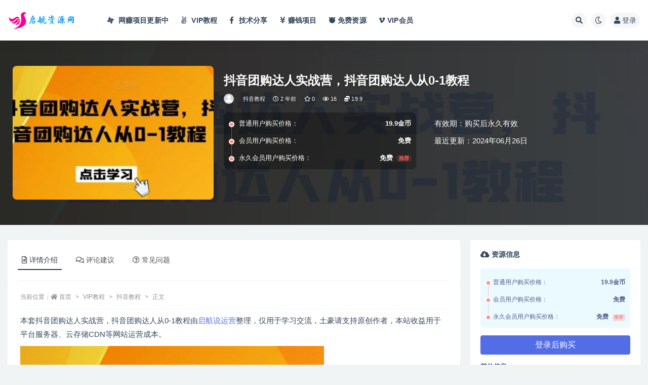

--- FILE ---
content_type: text/html; charset=UTF-8
request_url: https://www.wv46.com/44328.html
body_size: 16825
content:
<!doctype html>
<html lang="zh-Hans">
<head>
	<meta http-equiv="Content-Type" content="text/html; charset=UTF-8">
	<meta name="viewport" content="width=device-width, initial-scale=1, minimum-scale=1, maximum-scale=1">
	<link rel="profile" href="https://gmpg.org/xfn/11">
	<meta name='robots' content='max-image-preview:large, index, follow' />
<title>抖音团购达人实战营，抖音团购达人从0-1教程 - 启航说运营</title>
<meta name="keywords" content="抖音团购教程" />
<meta name="description" content="本套抖音团购达人实战营，抖音团购达人从0-1教程由启航说运营整理，仅用于学习交流，土豪请支持原创作者，本站收益用于平台服务器、云存储CDN等网站运营成本。 课程内容： 10-团购直播带货 11-抖音团" />
<link href="https://www.wv46.com/wp-content/uploads/2022/03/启航资源网_副本1.png" rel="icon">
<meta name="keywords" content="抖音团购教程,抖音教程,">
<meta name="description" content="本套抖音团购达人实战营，抖音团购达人从0-1教程由启航说运营整理，仅用于学习交流，土豪请支持原创作者，本站收益用于平台服务器、云存储CDN等网站运营成本。 课程内容： 10-团购直播带货 11-抖音团购之商业接单 1-团购达人先导课 2-账">
<meta property="og:title" content="抖音团购达人实战营，抖音团购达人从0-1教程">
<meta property="og:description" content="本套抖音团购达人实战营，抖音团购达人从0-1教程由启航说运营整理，仅用于学习交流，土豪请支持原创作者，本站收益用于平台服务器、云存储CDN等网站运营成本。 课程内容： 10-团购直播带货 11-抖音团购之商业接单 1-团购达人先导课 2-账">
<meta property="og:type" content="article">
<meta property="og:url" content="https://www.wv46.com/44328.html">
<meta property="og:site_name" content="启航说运营">
<meta property="og:image" content="https://www.wv46.com/wp-content/uploads/2024/06/1-480.jpg">
<style id='wp-img-auto-sizes-contain-inline-css'>
img:is([sizes=auto i],[sizes^="auto," i]){contain-intrinsic-size:3000px 1500px}
/*# sourceURL=wp-img-auto-sizes-contain-inline-css */
</style>
<style id='classic-theme-styles-inline-css'>
/*! This file is auto-generated */
.wp-block-button__link{color:#fff;background-color:#32373c;border-radius:9999px;box-shadow:none;text-decoration:none;padding:calc(.667em + 2px) calc(1.333em + 2px);font-size:1.125em}.wp-block-file__button{background:#32373c;color:#fff;text-decoration:none}
/*# sourceURL=/wp-includes/css/classic-themes.min.css */
</style>
<link rel='stylesheet' id='bootstrap-css' href='https://www.wv46.com/wp-content/themes/ripro-v2/assets/bootstrap/css/bootstrap.min.css?ver=4.6.0' media='all' />
<link rel='stylesheet' id='csf-fa5-css' href='https://cdn.jsdelivr.net/npm/@fortawesome/fontawesome-free@5.15.1/css/all.min.css?ver=5.14.0' media='all' />
<link rel='stylesheet' id='csf-fa5-v4-shims-css' href='https://cdn.jsdelivr.net/npm/@fortawesome/fontawesome-free@5.15.1/css/v4-shims.min.css?ver=5.14.0' media='all' />
<link rel='stylesheet' id='plugins-css' href='https://www.wv46.com/wp-content/themes/ripro-v2/assets/css/plugins.css?ver=1.0.0' media='all' />
<link rel='stylesheet' id='app-css' href='https://www.wv46.com/wp-content/themes/ripro-v2/assets/css/app.css?ver=2.8.1' media='all' />
<link rel='stylesheet' id='dark-css' href='https://www.wv46.com/wp-content/themes/ripro-v2/assets/css/dark.css?ver=2.8.1' media='all' />
<link rel='stylesheet' id='lightGallery-css' href='https://www.wv46.com/wp-content/themes/ripro-v2/assets/lightGallery/css/lightgallery.min.css?ver=1.10.0' media='all' />
<script src="https://www.wv46.com/wp-content/themes/ripro-v2/assets/js/jquery.min.js?ver=3.5.1" id="jquery-js"></script>
<link rel="pingback" href="https://www.wv46.com/xmlrpc.php"><style id='global-styles-inline-css'>
:root{--wp--preset--aspect-ratio--square: 1;--wp--preset--aspect-ratio--4-3: 4/3;--wp--preset--aspect-ratio--3-4: 3/4;--wp--preset--aspect-ratio--3-2: 3/2;--wp--preset--aspect-ratio--2-3: 2/3;--wp--preset--aspect-ratio--16-9: 16/9;--wp--preset--aspect-ratio--9-16: 9/16;--wp--preset--color--black: #000000;--wp--preset--color--cyan-bluish-gray: #abb8c3;--wp--preset--color--white: #ffffff;--wp--preset--color--pale-pink: #f78da7;--wp--preset--color--vivid-red: #cf2e2e;--wp--preset--color--luminous-vivid-orange: #ff6900;--wp--preset--color--luminous-vivid-amber: #fcb900;--wp--preset--color--light-green-cyan: #7bdcb5;--wp--preset--color--vivid-green-cyan: #00d084;--wp--preset--color--pale-cyan-blue: #8ed1fc;--wp--preset--color--vivid-cyan-blue: #0693e3;--wp--preset--color--vivid-purple: #9b51e0;--wp--preset--gradient--vivid-cyan-blue-to-vivid-purple: linear-gradient(135deg,rgb(6,147,227) 0%,rgb(155,81,224) 100%);--wp--preset--gradient--light-green-cyan-to-vivid-green-cyan: linear-gradient(135deg,rgb(122,220,180) 0%,rgb(0,208,130) 100%);--wp--preset--gradient--luminous-vivid-amber-to-luminous-vivid-orange: linear-gradient(135deg,rgb(252,185,0) 0%,rgb(255,105,0) 100%);--wp--preset--gradient--luminous-vivid-orange-to-vivid-red: linear-gradient(135deg,rgb(255,105,0) 0%,rgb(207,46,46) 100%);--wp--preset--gradient--very-light-gray-to-cyan-bluish-gray: linear-gradient(135deg,rgb(238,238,238) 0%,rgb(169,184,195) 100%);--wp--preset--gradient--cool-to-warm-spectrum: linear-gradient(135deg,rgb(74,234,220) 0%,rgb(151,120,209) 20%,rgb(207,42,186) 40%,rgb(238,44,130) 60%,rgb(251,105,98) 80%,rgb(254,248,76) 100%);--wp--preset--gradient--blush-light-purple: linear-gradient(135deg,rgb(255,206,236) 0%,rgb(152,150,240) 100%);--wp--preset--gradient--blush-bordeaux: linear-gradient(135deg,rgb(254,205,165) 0%,rgb(254,45,45) 50%,rgb(107,0,62) 100%);--wp--preset--gradient--luminous-dusk: linear-gradient(135deg,rgb(255,203,112) 0%,rgb(199,81,192) 50%,rgb(65,88,208) 100%);--wp--preset--gradient--pale-ocean: linear-gradient(135deg,rgb(255,245,203) 0%,rgb(182,227,212) 50%,rgb(51,167,181) 100%);--wp--preset--gradient--electric-grass: linear-gradient(135deg,rgb(202,248,128) 0%,rgb(113,206,126) 100%);--wp--preset--gradient--midnight: linear-gradient(135deg,rgb(2,3,129) 0%,rgb(40,116,252) 100%);--wp--preset--font-size--small: 13px;--wp--preset--font-size--medium: 20px;--wp--preset--font-size--large: 36px;--wp--preset--font-size--x-large: 42px;--wp--preset--spacing--20: 0.44rem;--wp--preset--spacing--30: 0.67rem;--wp--preset--spacing--40: 1rem;--wp--preset--spacing--50: 1.5rem;--wp--preset--spacing--60: 2.25rem;--wp--preset--spacing--70: 3.38rem;--wp--preset--spacing--80: 5.06rem;--wp--preset--shadow--natural: 6px 6px 9px rgba(0, 0, 0, 0.2);--wp--preset--shadow--deep: 12px 12px 50px rgba(0, 0, 0, 0.4);--wp--preset--shadow--sharp: 6px 6px 0px rgba(0, 0, 0, 0.2);--wp--preset--shadow--outlined: 6px 6px 0px -3px rgb(255, 255, 255), 6px 6px rgb(0, 0, 0);--wp--preset--shadow--crisp: 6px 6px 0px rgb(0, 0, 0);}:where(.is-layout-flex){gap: 0.5em;}:where(.is-layout-grid){gap: 0.5em;}body .is-layout-flex{display: flex;}.is-layout-flex{flex-wrap: wrap;align-items: center;}.is-layout-flex > :is(*, div){margin: 0;}body .is-layout-grid{display: grid;}.is-layout-grid > :is(*, div){margin: 0;}:where(.wp-block-columns.is-layout-flex){gap: 2em;}:where(.wp-block-columns.is-layout-grid){gap: 2em;}:where(.wp-block-post-template.is-layout-flex){gap: 1.25em;}:where(.wp-block-post-template.is-layout-grid){gap: 1.25em;}.has-black-color{color: var(--wp--preset--color--black) !important;}.has-cyan-bluish-gray-color{color: var(--wp--preset--color--cyan-bluish-gray) !important;}.has-white-color{color: var(--wp--preset--color--white) !important;}.has-pale-pink-color{color: var(--wp--preset--color--pale-pink) !important;}.has-vivid-red-color{color: var(--wp--preset--color--vivid-red) !important;}.has-luminous-vivid-orange-color{color: var(--wp--preset--color--luminous-vivid-orange) !important;}.has-luminous-vivid-amber-color{color: var(--wp--preset--color--luminous-vivid-amber) !important;}.has-light-green-cyan-color{color: var(--wp--preset--color--light-green-cyan) !important;}.has-vivid-green-cyan-color{color: var(--wp--preset--color--vivid-green-cyan) !important;}.has-pale-cyan-blue-color{color: var(--wp--preset--color--pale-cyan-blue) !important;}.has-vivid-cyan-blue-color{color: var(--wp--preset--color--vivid-cyan-blue) !important;}.has-vivid-purple-color{color: var(--wp--preset--color--vivid-purple) !important;}.has-black-background-color{background-color: var(--wp--preset--color--black) !important;}.has-cyan-bluish-gray-background-color{background-color: var(--wp--preset--color--cyan-bluish-gray) !important;}.has-white-background-color{background-color: var(--wp--preset--color--white) !important;}.has-pale-pink-background-color{background-color: var(--wp--preset--color--pale-pink) !important;}.has-vivid-red-background-color{background-color: var(--wp--preset--color--vivid-red) !important;}.has-luminous-vivid-orange-background-color{background-color: var(--wp--preset--color--luminous-vivid-orange) !important;}.has-luminous-vivid-amber-background-color{background-color: var(--wp--preset--color--luminous-vivid-amber) !important;}.has-light-green-cyan-background-color{background-color: var(--wp--preset--color--light-green-cyan) !important;}.has-vivid-green-cyan-background-color{background-color: var(--wp--preset--color--vivid-green-cyan) !important;}.has-pale-cyan-blue-background-color{background-color: var(--wp--preset--color--pale-cyan-blue) !important;}.has-vivid-cyan-blue-background-color{background-color: var(--wp--preset--color--vivid-cyan-blue) !important;}.has-vivid-purple-background-color{background-color: var(--wp--preset--color--vivid-purple) !important;}.has-black-border-color{border-color: var(--wp--preset--color--black) !important;}.has-cyan-bluish-gray-border-color{border-color: var(--wp--preset--color--cyan-bluish-gray) !important;}.has-white-border-color{border-color: var(--wp--preset--color--white) !important;}.has-pale-pink-border-color{border-color: var(--wp--preset--color--pale-pink) !important;}.has-vivid-red-border-color{border-color: var(--wp--preset--color--vivid-red) !important;}.has-luminous-vivid-orange-border-color{border-color: var(--wp--preset--color--luminous-vivid-orange) !important;}.has-luminous-vivid-amber-border-color{border-color: var(--wp--preset--color--luminous-vivid-amber) !important;}.has-light-green-cyan-border-color{border-color: var(--wp--preset--color--light-green-cyan) !important;}.has-vivid-green-cyan-border-color{border-color: var(--wp--preset--color--vivid-green-cyan) !important;}.has-pale-cyan-blue-border-color{border-color: var(--wp--preset--color--pale-cyan-blue) !important;}.has-vivid-cyan-blue-border-color{border-color: var(--wp--preset--color--vivid-cyan-blue) !important;}.has-vivid-purple-border-color{border-color: var(--wp--preset--color--vivid-purple) !important;}.has-vivid-cyan-blue-to-vivid-purple-gradient-background{background: var(--wp--preset--gradient--vivid-cyan-blue-to-vivid-purple) !important;}.has-light-green-cyan-to-vivid-green-cyan-gradient-background{background: var(--wp--preset--gradient--light-green-cyan-to-vivid-green-cyan) !important;}.has-luminous-vivid-amber-to-luminous-vivid-orange-gradient-background{background: var(--wp--preset--gradient--luminous-vivid-amber-to-luminous-vivid-orange) !important;}.has-luminous-vivid-orange-to-vivid-red-gradient-background{background: var(--wp--preset--gradient--luminous-vivid-orange-to-vivid-red) !important;}.has-very-light-gray-to-cyan-bluish-gray-gradient-background{background: var(--wp--preset--gradient--very-light-gray-to-cyan-bluish-gray) !important;}.has-cool-to-warm-spectrum-gradient-background{background: var(--wp--preset--gradient--cool-to-warm-spectrum) !important;}.has-blush-light-purple-gradient-background{background: var(--wp--preset--gradient--blush-light-purple) !important;}.has-blush-bordeaux-gradient-background{background: var(--wp--preset--gradient--blush-bordeaux) !important;}.has-luminous-dusk-gradient-background{background: var(--wp--preset--gradient--luminous-dusk) !important;}.has-pale-ocean-gradient-background{background: var(--wp--preset--gradient--pale-ocean) !important;}.has-electric-grass-gradient-background{background: var(--wp--preset--gradient--electric-grass) !important;}.has-midnight-gradient-background{background: var(--wp--preset--gradient--midnight) !important;}.has-small-font-size{font-size: var(--wp--preset--font-size--small) !important;}.has-medium-font-size{font-size: var(--wp--preset--font-size--medium) !important;}.has-large-font-size{font-size: var(--wp--preset--font-size--large) !important;}.has-x-large-font-size{font-size: var(--wp--preset--font-size--x-large) !important;}
/*# sourceURL=global-styles-inline-css */
</style>
</head>
<body class="wp-singular post-template-default single single-post postid-44328 single-format-standard wp-theme-ripro-v2 wide-screen navbar-sticky with-hero hero-wide hero-shop pagination-numeric no-off-canvas sidebar-right">
<div id="app" class="site">
	
<header class="site-header">
    <div class="container">
	    <div class="navbar">
			  <div class="logo-wrapper">
          <a href="https://www.wv46.com/">
        <img class="logo regular" src="https://www.wv46.com/wp-content/uploads/2022/03/启航资源网_副本.png" alt="启航说运营">
      </a>
    
  </div> 			
			<div class="sep"></div>
			
			<nav class="main-menu d-none d-lg-block">
			<ul id="menu-%e5%af%bc%e8%88%aa" class="nav-list u-plain-list"><li class="menu-item menu-item-type-taxonomy menu-item-object-category"><a href="https://www.wv46.com/wzxm"><i class="fa fa-modx fa-spin"></i> 网赚项目</span><span class="new">更新中</span></a></li></a></li>
<li class="menu-item menu-item-type-taxonomy menu-item-object-category current-post-ancestor"><a href="https://www.wv46.com/vip%e6%95%99%e7%a8%8b"><i class="fa fa-angellist"></i> VIP教程</span></a></li></a></li>
<li class="menu-item menu-item-type-taxonomy menu-item-object-category"><a href="https://www.wv46.com/jishu"><i class="fa fa-facebook-f"></i> 技术分享</span></a></li></a></li>
<li class="menu-item menu-item-type-taxonomy menu-item-object-category"><a href="https://www.wv46.com/jiaocheng"><i class="fas fa-yen-sign"></i>赚钱项目</a></li></a></li>
<li class="menu-item menu-item-type-taxonomy menu-item-object-category"><a href="https://www.wv46.com/mianfeiziyuan"><i class="fab fa-freebsd"></i>免费资源</a></li></a></li>
<li class="menu-item menu-item-type-post_type menu-item-object-page"><a href="https://www.wv46.com/vip%e4%bc%9a%e5%91%98"><i class="fab fa-vimeo-v"></i>VIP会员</a></li>
</ul>			</nav>
			
			<div class="actions">
				
								<span class="btn btn-sm search-open navbar-button ml-2" rel="nofollow noopener noreferrer" data-action="omnisearch-open" data-target="#omnisearch" title="搜索"><i class="fas fa-search"></i></span>
				
				
						        <span class="btn btn-sm toggle-dark navbar-button ml-2" rel="nofollow noopener noreferrer" title="夜间模式"><i class="fa fa-moon-o"></i></span>
                                
				<!-- user navbar dropdown  -->
		        				<a class="login-btn navbar-button ml-2" rel="nofollow noopener noreferrer" href="#"><i class="fa fa-user mr-1"></i>登录</a>
								<!-- user navbar dropdown -->

                
		        <div class="burger"></div>

		        
		    </div>
		    
	    </div>
    </div>
</header>

<div class="header-gap"></div>


<div class="hero lazyload visible" data-bg="https://www.wv46.com/wp-content/uploads/2024/06/1-480.jpg">



<div class="hero-shop-warp">
    <div class="container-lg">
        <div class="row">
            <div class="col-lg-4 img-box">
                <img class="lazyload" data-src="https://www.wv46.com/wp-content/uploads/2024/06/1-480-300x200.jpg" src="[data-uri]" alt="抖音团购达人实战营，抖音团购达人从0-1教程" />
                <noscript><img src="https://www.wv46.com/wp-content/uploads/2024/06/1-480-300x200.jpg" alt="抖音团购达人实战营，抖音团购达人从0-1教程" /></noscript>
            </div>
            <div class="col-lg-8 info-box">
                <header class="entry-header">
<h1 class="entry-title">抖音团购达人实战营，抖音团购达人从0-1教程</h1>          <div class="entry-meta">
            
                          <span class="meta-author">
                <a href="https://www.wv46.com/author/用户投稿" title="用户投稿"><img alt='' data-src='//www.wv46.com/wp-content/themes/ripro-v2/assets/img/avatar.png' class='lazyload avatar avatar-96 photo' height='96' width='96' />                </a>
              </span>
                          <span class="meta-category">
                <a href="https://www.wv46.com/vip%e6%95%99%e7%a8%8b/dyyl" rel="category">抖音教程</a>
              </span>
                          <span class="meta-date">
                  <time datetime="2024-06-26T21:00:20+08:00">
                    <i class="fa fa-clock-o"></i>
                    2 年前                  </time>
              </span>
                            <span class="meta-favnum"><i class="far fa-star"></i> 0</span>
                            <span class="meta-views"><i class="fa fa-eye"></i> 16</span>
            <span class="meta-shhop-icon"><i class="fas fa-coins"></i> 19.9</span>                <span class="meta-edit"></span>
            

          </div>
        </header>

                <div class="row">
                    <div class="col-lg-6 col-12">
                        <ul class="pricing-options"><li><span>普通用户购买价格：</span><b>19.9金币</b></li><li><span>会员用户购买价格：</span><b>免费</b></li><li><span>永久会员用户购买价格：</span><b>免费<small class="badge badge-danger-lighten ml-2">推荐</small></b></li></ul>                    </div>
                    <div class="col-lg-6 col-12">
                        <ul class="down-info"><li><p class="data-label">有效期：购买后永久有效</p></li><li><p class="data-label">最近更新：2024年06月26日</p></li></ul>                    </div>
    
                </div>
                
                
            </div>
        </div>
    </div>
</div>
</div>	<main id="main" role="main" class="site-content">
<div class="container">
	<div class="row">
		<div class="content-column col-lg-9">
			<div class="content-area">
				


<div class="single-download-nav">
  <ul class="nav nav-pills" id="pills-tab" role="tablist">

    <li class="nav-item" role="presentation">
      <a class="nav-link active" id="pills-details-tab" data-toggle="pill" href="#pills-details" role="tab" aria-controls="pills-details" aria-selected="true"><i class="far fa-file-alt mr-1"></i>详情介绍</a>
    </li>

        <li class="nav-item" role="presentation">
      <a class="nav-link" id="pills-comments-tab" data-toggle="pill" href="#pills-comments" role="tab" aria-controls="pills-comments" aria-selected="false"><i class="fa fa-comments-o mr-1"></i>评论建议</a>
    </li>
    
        <li class="nav-item" role="presentation">
      <a class="nav-link" id="pills-faq-tab" data-toggle="pill" href="#pills-faq" role="tab" aria-controls="pills-faq" aria-selected="false"><i class="far fa-question-circle mr-1"></i>常见问题</a>
    </li>
        
  </ul>
</div>

<div class="tab-content" id="pills-tabContent">

  <div class="tab-pane fade show active" id="pills-details" role="tabpanel" aria-labelledby="pills-details-tab">
    <article id="post-44328" class="article-content post-44328 post type-post status-publish format-standard has-post-thumbnail hentry category-dyyl tag-2658">
      <div class="container">
                <div class="article-crumb"><ol class="breadcrumb">当前位置：<li class="home"><i class="fa fa-home"></i> <a href="https://www.wv46.com">首页</a></li><li><a href="https://www.wv46.com/vip%e6%95%99%e7%a8%8b">VIP教程</a></li><li><a href="https://www.wv46.com/vip%e6%95%99%e7%a8%8b/dyyl">抖音教程</a></li><li class="active">正文</li></ol></div>
        
        
        <div class="pt-0 d-none d-block d-xl-none d-lg-none"><aside id="header-widget-shop-down" class="widget-area"><p></p></aside></div>      
        <div class="entry-wrapper">
                    <div class="entry-content u-text-format u-clearfix">
            <p>本套抖音团购达人实战营，抖音团购达人从0-1教程由<a href="https://www.wv46.com/">启航说运营</a>整理，仅用于学习交流，土豪请支持原创作者，本站收益用于平台服务器、云存储CDN等网站运营成本。</p>
<p><img fetchpriority="high" decoding="async" class="alignnone size-medium wp-image-44329" src="https://www.wv46.com/wp-content/uploads/2024/06/1-480-600x299.jpg" alt="抖音团购教程" width="600" height="299" srcset="https://www.wv46.com/wp-content/uploads/2024/06/1-480-600x299.jpg 600w, https://www.wv46.com/wp-content/uploads/2024/06/1-480-768x382.jpg 768w, https://www.wv46.com/wp-content/uploads/2024/06/1-480.jpg 810w" sizes="(max-width: 600px) 100vw, 600px" title="抖音团购达人实战营，抖音团购达人从0-1教程插图" /></p>
<p>课程内容：</p>
<p>10-团购直播带货</p>
<p>11-抖音团购之商业接单</p>
<p>1-团购达人先导课</p>
<p>2-账号搭建.mp4</p>
<p>2-账号搭建</p>
<p>3-开通团购达人</p>
<p>4-账号养号+涨粉套路</p>
<p>5-团购选品正确姿势</p>
<p>6-短视频之混剪课</p>
<p>7-短视频之图文课</p>
<p>8-短视频之口播课</p>
<p>9-短视频运营策略</p>
<div class="post-note alert alert-warning mt-2" role="alert"><small><strong>声明：</strong>本站所有文章，如无特殊说明或标注，均为本站原创发布。任何个人或组织，在未征得本站同意时，禁止复制、盗用、采集、发布本站内容到任何网站、书籍等各类媒体平台。如若本站内容侵犯了原著者的合法权益，可联系我们进行处理。
<br>推荐：只需￥198 充值开通（VIP会员）就可以免费下载学习全部资源，非常超值！</br></small></div><div class="entry-tags"><a href="https://www.wv46.com/tag/2658" class="btn btn-sm btn-light mr-2" rel="tag">抖音团购教程</a></div>
<div class="entry-share">
	<div class="row">
		<div class="col d-none d-lg-block">
			<a class="share-author" href="https://www.wv46.com/author/用户投稿">
                <img alt='' data-src='//www.wv46.com/wp-content/themes/ripro-v2/assets/img/avatar.png' class='lazyload avatar avatar-50 photo' height='50' width='50' />用户投稿<span class="badge badge-success-lighten" ">会员</span>            </a>
		</div>
		<div class="col-auto mb-3 mb-lg-0">

            
			<button class="go-star-btn btn btn-sm btn-white" data-id="44328"><i class="far fa-star"></i> 收藏</button>            
			            
            <button class="go-copy btn btn-sm btn-white" data-toggle="tooltip" data-placement="top" title="点击复制链接" data-clipboard-text="https://www.wv46.com/44328.html"><i class="fas fa-link"></i> 链接</button>
		</div>
	</div>
</div>
          </div>
          <div class="site_abc_wrap pc bottum"><h5 style="text-align: center;">资源失效联系站长微信 qih696补</h5>
<h5 style="text-align: center;">有事没有都可以加我...</h5>
<h5 style="text-align: center;">快扫一扫....</h5>
<img class="image wp-image-5377 attachment-full size-full aligncenter" style="max-width: 100%; height: auto;" src="https://www.wv46.com/wp-content/uploads/2023/05/0925.jpg" alt="" width="200" /></div>        </div>
      </div>
    </article>
  </div>

    <div class="tab-pane fade" id="pills-comments" role="tabpanel" aria-labelledby="pills-comments-tab">
    
<div id="comments" class="entry-comments">
    	<div id="respond" class="comment-respond">
		<h3 id="reply-title" class="comment-reply-title">发表回复 <small><a rel="nofollow" id="cancel-comment-reply-link" href="/44328.html#respond" style="display:none;">取消回复</a></small></h3><form action="https://www.wv46.com/wp-comments-post.php" method="post" id="commentform" class="comment-form"><p class="comment-notes"><span id="email-notes">您的邮箱地址不会被公开。</span> <span class="required-field-message">必填项已用 <span class="required">*</span> 标注</span></p><div class="comment-form-comment"><a class="btn btn-sm btn-link" href="javascript:embedImage();">插入图片</a><textarea id="comment" name="comment" class="required" rows="4" placeholder="请输入评论内容..."></textarea></div><div class="comment-form-author"><input id="author" name="author" type="text" placeholder="*昵称: " value="" size="30" class="required"></div>
<div class="comment-form-email"><input id="email" name="email" type="text" placeholder="*邮箱: " value="" class="required"></div>
<div class="comment-form-url"><input id="url" name="url" type="text" placeholder="网址: " value="" size="30"></div>
<div class="comment-form-cookies-consent"><input id="wp-comment-cookies-consent" name="wp-comment-cookies-consent" type="checkbox" value="yes" checked="checked" > 浏览器会保存昵称、邮箱和网站cookies信息，下次评论时使用。</div>
<div class="form-submit"><input name="submit" type="submit" id="submit" class="submit" value="提交" /> <input type='hidden' name='comment_post_ID' value='44328' id='comment_post_ID' />
<input type='hidden' name='comment_parent' id='comment_parent' value='0' />
</div></form>	</div><!-- #respond -->
		</div>
  </div>
  
    <div class="tab-pane fade" id="pills-faq" role="tabpanel" aria-labelledby="pills-faq-tab">

    <div class="accordion" id="accordionhelp">
          <div class="card">
        <div class="card-header" id="heading-0">
          <h2 class="mb-0">
            <button class="btn btn-sm btn-block text-left collapsed" type="button" data-toggle="collapse" data-target="#collapse-0" aria-expanded="false" aria-controls="collapse-0">
              免费下载或者VIP会员资源能否直接商用？<span class="fa fa-plus"></span><span class="fa fa-minus"></span>
            </button>

          </h2>
        </div>
        <div id="collapse-0" class="collapse" aria-labelledby="heading-0" data-parent="#accordionhelp">
          <div class="card-body bg-primary text-white">
            本站所有资源版权均属于原作者所有，这里所提供资源均只能用于参考学习用，请勿直接商用。若由于商用引起版权纠纷，一切责任均由使用者承担。更多说明请参考 VIP介绍。          </div>
        </div>
      </div>
          <div class="card">
        <div class="card-header" id="heading-1">
          <h2 class="mb-0">
            <button class="btn btn-sm btn-block text-left collapsed" type="button" data-toggle="collapse" data-target="#collapse-1" aria-expanded="false" aria-controls="collapse-1">
              提示下载完但解压或打开不了？<span class="fa fa-plus"></span><span class="fa fa-minus"></span>
            </button>

          </h2>
        </div>
        <div id="collapse-1" class="collapse" aria-labelledby="heading-1" data-parent="#accordionhelp">
          <div class="card-body bg-primary text-white">
            最常见的情况是下载不完整: 可对比下载完压缩包的与网盘上的容量，若小于网盘提示的容量则是这个原因。这是浏览器下载的bug，建议用百度网盘软件或迅雷下载。 若排除这种情况，可在对应资源底部留言，或联络我们。          </div>
        </div>
      </div>
          <div class="card">
        <div class="card-header" id="heading-2">
          <h2 class="mb-0">
            <button class="btn btn-sm btn-block text-left collapsed" type="button" data-toggle="collapse" data-target="#collapse-2" aria-expanded="false" aria-controls="collapse-2">
              找不到素材资源介绍文章里的示例图片？<span class="fa fa-plus"></span><span class="fa fa-minus"></span>
            </button>

          </h2>
        </div>
        <div id="collapse-2" class="collapse" aria-labelledby="heading-2" data-parent="#accordionhelp">
          <div class="card-body bg-primary text-white">
            对于会员专享、整站源码、程序插件、网站模板、网页模版等类型的素材，文章内用于介绍的图片通常并不包含在对应可供下载素材包内。这些相关商业图片需另外购买，且本站不负责(也没有办法)找到出处。 同样地一些字体文件也是这种情况，但部分素材会在素材包内有一份字体下载链接清单。          </div>
        </div>
      </div>
          <div class="card">
        <div class="card-header" id="heading-3">
          <h2 class="mb-0">
            <button class="btn btn-sm btn-block text-left collapsed" type="button" data-toggle="collapse" data-target="#collapse-3" aria-expanded="false" aria-controls="collapse-3">
              付款后无法显示下载地址或者无法查看内容？<span class="fa fa-plus"></span><span class="fa fa-minus"></span>
            </button>

          </h2>
        </div>
        <div id="collapse-3" class="collapse" aria-labelledby="heading-3" data-parent="#accordionhelp">
          <div class="card-body bg-primary text-white">
            如果您已经成功付款但是网站没有弹出成功提示，请联系站长提供付款信息为您处理          </div>
        </div>
      </div>
          <div class="card">
        <div class="card-header" id="heading-4">
          <h2 class="mb-0">
            <button class="btn btn-sm btn-block text-left collapsed" type="button" data-toggle="collapse" data-target="#collapse-4" aria-expanded="false" aria-controls="collapse-4">
              购买该资源后，可以退款吗？<span class="fa fa-plus"></span><span class="fa fa-minus"></span>
            </button>

          </h2>
        </div>
        <div id="collapse-4" class="collapse" aria-labelledby="heading-4" data-parent="#accordionhelp">
          <div class="card-body bg-primary text-white">
            源码素材属于虚拟商品，具有可复制性，可传播性，一旦授予，不接受任何形式的退款、换货要求。请您在购买获取之前确认好 是您所需要的资源          </div>
        </div>
      </div>
        </div>
  </div>
  

</div>


<div class="entry-navigation">
	<div class="row">
            	<div class="col-lg-6 col-12">
            <a class="entry-page-prev" href="https://www.wv46.com/44325.html" title="抖音直播拉新变现实操课，学会一周多挣五六百">
                <div class="entry-page-icon"><i class="fas fa-arrow-left"></i></div>
                <div class="entry-page-info">
                    <span class="d-block rnav">上一篇</span>
                    <span class="d-block title">抖音直播拉新变现实操课，学会一周多挣五六百</span>
                </div>
            </a> 
        </div>
                    	<div class="col-lg-6 col-12">
            <a class="entry-page-next" href="https://www.wv46.com/44365.html" title="从白手起家到百亿营收，企业35年危机管理法则和幕后细节">
                <div class="entry-page-info">
                    <span class="d-block rnav">下一篇</span>
                    <span class="d-block title">从白手起家到百亿营收，企业35年危机管理法则和幕后细节</span>
                </div>
                <div class="entry-page-icon"><i class="fas fa-arrow-right"></i></div>
            </a>
        </div>
            </div>
</div>    <div class="related-posts">
        <h3 class="u-border-title">相关文章</h3>
        <div class="row">
                      <div class="col-lg-6 col-12">
              <article id="post-58530" class="post post-list post-58530 type-post status-publish format-standard has-post-thumbnail hentry category-dyyl">
                  <div class="entry-media"><div class="placeholder" style="padding-bottom: 66.666666666667%"><a href="https://www.wv46.com/58530.html" title="云顶联盟·无人直播实战，最新无人玩法和半无人玩法分享，各种起号方式(更新26年1月)" rel="nofollow noopener noreferrer"><img class="lazyload" data-src="https://www.wv46.com/wp-content/uploads/2026/01/1-118-300x200.jpg" src="https://www.wv46.com/wp-content/themes/ripro-v2/assets/img/thumb-ing.gif" alt="云顶联盟·无人直播实战，最新无人玩法和半无人玩法分享，各种起号方式(更新26年1月)" /></a></div></div>                  <div class="entry-wrapper">
                    <header class="entry-header"><h2 class="entry-title"><a href="https://www.wv46.com/58530.html" title="云顶联盟·无人直播实战，最新无人玩法和半无人玩法分享，各种起号方式(更新26年1月)" rel="bookmark">云顶联盟·无人直播实战，最新无人玩法和半无人玩法分享，各种起号方式(更新26年1月)</a></h2></header>
                                        <div class="entry-footer">          <div class="entry-meta">
            
                          <span class="meta-category">
                <a href="https://www.wv46.com/vip%e6%95%99%e7%a8%8b/dyyl" rel="category">抖音教程</a>
              </span>
                          <span class="meta-date">
                  <time datetime="2026-01-20T07:30:42+08:00">
                    <i class="fa fa-clock-o"></i>
                    2 天前                  </time>
              </span>
                            <span class="meta-views"><i class="fa fa-eye"></i> 3</span>
            <span class="meta-shhop-icon"><i class="fas fa-coins"></i> 19.9</span>

          </div>
        </div>
                                    </div>
            </article>
          </div>
                      <div class="col-lg-6 col-12">
              <article id="post-58527" class="post post-list post-58527 type-post status-publish format-standard has-post-thumbnail hentry category-dyyl">
                  <div class="entry-media"><div class="placeholder" style="padding-bottom: 66.666666666667%"><a href="https://www.wv46.com/58527.html" title="2026TikTok从0到1实战课，平台激励、带货賺佣、商单合作，新手也能快速盈利（3天直播课）" rel="nofollow noopener noreferrer"><img class="lazyload" data-src="https://www.wv46.com/wp-content/uploads/2026/01/1-302-300x200.jpg" src="https://www.wv46.com/wp-content/themes/ripro-v2/assets/img/thumb-ing.gif" alt="2026TikTok从0到1实战课，平台激励、带货賺佣、商单合作，新手也能快速盈利（3天直播课）" /></a></div></div>                  <div class="entry-wrapper">
                    <header class="entry-header"><h2 class="entry-title"><a href="https://www.wv46.com/58527.html" title="2026TikTok从0到1实战课，平台激励、带货賺佣、商单合作，新手也能快速盈利（3天直播课）" rel="bookmark">2026TikTok从0到1实战课，平台激励、带货賺佣、商单合作，新手也能快速盈利（3天直播课）</a></h2></header>
                                        <div class="entry-footer">          <div class="entry-meta">
            
                          <span class="meta-category">
                <a href="https://www.wv46.com/vip%e6%95%99%e7%a8%8b/dyyl" rel="category">抖音教程</a>
              </span>
                          <span class="meta-date">
                  <time datetime="2026-01-19T21:00:33+08:00">
                    <i class="fa fa-clock-o"></i>
                    3 天前                  </time>
              </span>
                            <span class="meta-views"><i class="fa fa-eye"></i> 2</span>
            <span class="meta-shhop-icon"><i class="fas fa-coins"></i> 19.9</span>

          </div>
        </div>
                                    </div>
            </article>
          </div>
                      <div class="col-lg-6 col-12">
              <article id="post-58498" class="post post-list post-58498 type-post status-publish format-standard hentry category-dyyl">
                  <div class="entry-media"><div class="placeholder" style="padding-bottom: 66.666666666667%"><a href="https://www.wv46.com/58498.html" title="全品类直播自然流起号课：覆盖全赛道的起号打法，新手快速入局不踩坑" rel="nofollow noopener noreferrer"><img class="lazyload" data-src="https://www.wv46.com/wp-content/uploads/2026/01/1-241-600x402.jpg" src="https://www.wv46.com/wp-content/themes/ripro-v2/assets/img/thumb-ing.gif" alt="全品类直播自然流起号课：覆盖全赛道的起号打法，新手快速入局不踩坑" /></a></div></div>                  <div class="entry-wrapper">
                    <header class="entry-header"><h2 class="entry-title"><a href="https://www.wv46.com/58498.html" title="全品类直播自然流起号课：覆盖全赛道的起号打法，新手快速入局不踩坑" rel="bookmark">全品类直播自然流起号课：覆盖全赛道的起号打法，新手快速入局不踩坑</a></h2></header>
                                        <div class="entry-footer">          <div class="entry-meta">
            
                          <span class="meta-category">
                <a href="https://www.wv46.com/vip%e6%95%99%e7%a8%8b/dyyl" rel="category">抖音教程</a>
              </span>
                          <span class="meta-date">
                  <time datetime="2026-01-15T12:59:16+08:00">
                    <i class="fa fa-clock-o"></i>
                    1 周前                  </time>
              </span>
                            <span class="meta-views"><i class="fa fa-eye"></i> 7</span>
            <span class="meta-shhop-icon"><i class="fas fa-coins"></i> 19.9</span>

          </div>
        </div>
                                    </div>
            </article>
          </div>
                      <div class="col-lg-6 col-12">
              <article id="post-58472" class="post post-list post-58472 type-post status-publish format-standard has-post-thumbnail hentry category-dyyl">
                  <div class="entry-media"><div class="placeholder" style="padding-bottom: 66.666666666667%"><a href="https://www.wv46.com/58472.html" title="2026实体店抖音获客实战课，拍出能卖货的短视频，用抖音抢回生意主动权" rel="nofollow noopener noreferrer"><img class="lazyload" data-src="https://www.wv46.com/wp-content/uploads/2026/01/1-201-300x200.jpg" src="https://www.wv46.com/wp-content/themes/ripro-v2/assets/img/thumb-ing.gif" alt="2026实体店抖音获客实战课，拍出能卖货的短视频，用抖音抢回生意主动权" /></a></div></div>                  <div class="entry-wrapper">
                    <header class="entry-header"><h2 class="entry-title"><a href="https://www.wv46.com/58472.html" title="2026实体店抖音获客实战课，拍出能卖货的短视频，用抖音抢回生意主动权" rel="bookmark">2026实体店抖音获客实战课，拍出能卖货的短视频，用抖音抢回生意主动权</a></h2></header>
                                        <div class="entry-footer">          <div class="entry-meta">
            
                          <span class="meta-category">
                <a href="https://www.wv46.com/vip%e6%95%99%e7%a8%8b/dyyl" rel="category">抖音教程</a>
              </span>
                          <span class="meta-date">
                  <time datetime="2026-01-14T07:30:38+08:00">
                    <i class="fa fa-clock-o"></i>
                    1 周前                  </time>
              </span>
                            <span class="meta-views"><i class="fa fa-eye"></i> 7</span>
            <span class="meta-shhop-icon"><i class="fas fa-coins"></i> 19.9</span>

          </div>
        </div>
                                    </div>
            </article>
          </div>
                  </div>
    </div>

			</div>
		</div>
					<div class="sidebar-column col-lg-3">
				<aside id="secondary" class="widget-area">
	<div id="ripro_v2_shop_down-2" class="widget ripro-v2-widget-shop-down"><div class="price"><h3><i class="fas fa-cloud-download-alt mr-1"></i>资源信息</h3></div><ul class="pricing-options"><li><span>普通用户购买价格：</span><b>19.9金币</b></li><li><span>会员用户购买价格：</span><b>免费</b></li><li><span>永久会员用户购买价格：</span><b>免费<small class="badge badge-danger-lighten ml-2">推荐</small></b></li></ul><button type="button" class="btn btn-block btn-primary mb-3 login-btn">登录后购买</button><div class="down-info"><h5>其他信息</h5><ul class="infos"><li><p class="data-label">有效期</p><p class="info">购买后永久有效</p></li><li><p class="data-label">累计销量</p><p class="info">11</p></li><li><p class="data-label">最近更新</p><p class="info">2024年06月26日</p></li></ul></div><div class="down-help mt-2 small text-muted">下载遇到问题？可联系客服或留言反馈</div></div><div id="tag_cloud-2" class="widget widget_tag_cloud"><h5 class="widget-title">标签</h5><div class="tagcloud"><a href="https://www.wv46.com/tag/501" class="tag-cloud-link tag-link-501 tag-link-position-1" style="font-size: 8.9271523178808pt;" aria-label="AI (29 项)">AI<span class="tag-link-count"> (29)</span></a>
<a href="https://www.wv46.com/tag/270" class="tag-cloud-link tag-link-270 tag-link-position-2" style="font-size: 10.966887417219pt;" aria-label="SEO培训 (49 项)">SEO培训<span class="tag-link-count"> (49)</span></a>
<a href="https://www.wv46.com/tag/454" class="tag-cloud-link tag-link-454 tag-link-position-3" style="font-size: 8.6490066225166pt;" aria-label="SEO教程 (27 项)">SEO教程<span class="tag-link-count"> (27)</span></a>
<a href="https://www.wv46.com/tag/54" class="tag-cloud-link tag-link-54 tag-link-position-4" style="font-size: 8.1854304635762pt;" aria-label="tiktok (24 项)">tiktok<span class="tag-link-count"> (24)</span></a>
<a href="https://www.wv46.com/tag/458" class="tag-cloud-link tag-link-458 tag-link-position-5" style="font-size: 8.2781456953642pt;" aria-label="中视频 (25 项)">中视频<span class="tag-link-count"> (25)</span></a>
<a href="https://www.wv46.com/tag/492" class="tag-cloud-link tag-link-492 tag-link-position-6" style="font-size: 9.0198675496689pt;" aria-label="亚马逊 (30 项)">亚马逊<span class="tag-link-count"> (30)</span></a>
<a href="https://www.wv46.com/tag/204" class="tag-cloud-link tag-link-204 tag-link-position-7" style="font-size: 21.258278145695pt;" aria-label="免费资源 (639 项)">免费资源<span class="tag-link-count"> (639)</span></a>
<a href="https://www.wv46.com/tag/71" class="tag-cloud-link tag-link-71 tag-link-position-8" style="font-size: 9.2980132450331pt;" aria-label="公众号 (32 项)">公众号<span class="tag-link-count"> (32)</span></a>
<a href="https://www.wv46.com/tag/41" class="tag-cloud-link tag-link-41 tag-link-position-9" style="font-size: 11.152317880795pt;" aria-label="副业项目 (52 项)">副业项目<span class="tag-link-count"> (52)</span></a>
<a href="https://www.wv46.com/tag/60" class="tag-cloud-link tag-link-60 tag-link-position-10" style="font-size: 10.317880794702pt;" aria-label="小红书 (42 项)">小红书<span class="tag-link-count"> (42)</span></a>
<a href="https://www.wv46.com/tag/13" class="tag-cloud-link tag-link-13 tag-link-position-11" style="font-size: 16.437086092715pt;" aria-label="引流 (192 项)">引流<span class="tag-link-count"> (192)</span></a>
<a href="https://www.wv46.com/tag/389" class="tag-cloud-link tag-link-389 tag-link-position-12" style="font-size: 11.430463576159pt;" aria-label="引流技术 (55 项)">引流技术<span class="tag-link-count"> (55)</span></a>
<a href="https://www.wv46.com/tag/390" class="tag-cloud-link tag-link-390 tag-link-position-13" style="font-size: 11.615894039735pt;" aria-label="引流推广 (58 项)">引流推广<span class="tag-link-count"> (58)</span></a>
<a href="https://www.wv46.com/tag/384" class="tag-cloud-link tag-link-384 tag-link-position-14" style="font-size: 11.801324503311pt;" aria-label="引流推广怎么做 (60 项)">引流推广怎么做<span class="tag-link-count"> (60)</span></a>
<a href="https://www.wv46.com/tag/321" class="tag-cloud-link tag-link-321 tag-link-position-15" style="font-size: 10.132450331126pt;" aria-label="微信引流 (40 项)">微信引流<span class="tag-link-count"> (40)</span></a>
<a href="https://www.wv46.com/tag/411" class="tag-cloud-link tag-link-411 tag-link-position-16" style="font-size: 10.596026490066pt;" aria-label="微信营销 (45 项)">微信营销<span class="tag-link-count"> (45)</span></a>
<a href="https://www.wv46.com/tag/414" class="tag-cloud-link tag-link-414 tag-link-position-17" style="font-size: 8.1854304635762pt;" aria-label="微商 (24 项)">微商<span class="tag-link-count"> (24)</span></a>
<a href="https://www.wv46.com/tag/416" class="tag-cloud-link tag-link-416 tag-link-position-18" style="font-size: 8.1854304635762pt;" aria-label="微商怎么做 (24 项)">微商怎么做<span class="tag-link-count"> (24)</span></a>
<a href="https://www.wv46.com/tag/18" class="tag-cloud-link tag-link-18 tag-link-position-19" style="font-size: 10.41059602649pt;" aria-label="快手 (43 项)">快手<span class="tag-link-count"> (43)</span></a>
<a href="https://www.wv46.com/tag/189" class="tag-cloud-link tag-link-189 tag-link-position-20" style="font-size: 22pt;" aria-label="技术分享 (778 项)">技术分享<span class="tag-link-count"> (778)</span></a>
<a href="https://www.wv46.com/tag/19" class="tag-cloud-link tag-link-19 tag-link-position-21" style="font-size: 20.05298013245pt;" aria-label="抖音 (473 项)">抖音<span class="tag-link-count"> (473)</span></a>
<a href="https://www.wv46.com/tag/43" class="tag-cloud-link tag-link-43 tag-link-position-22" style="font-size: 10.225165562914pt;" aria-label="抖音小店 (41 项)">抖音小店<span class="tag-link-count"> (41)</span></a>
<a href="https://www.wv46.com/tag/101" class="tag-cloud-link tag-link-101 tag-link-position-23" style="font-size: 8.9271523178808pt;" aria-label="抖音教程 (29 项)">抖音教程<span class="tag-link-count"> (29)</span></a>
<a href="https://www.wv46.com/tag/69" class="tag-cloud-link tag-link-69 tag-link-position-24" style="font-size: 11.152317880795pt;" aria-label="抖音直播 (52 项)">抖音直播<span class="tag-link-count"> (52)</span></a>
<a href="https://www.wv46.com/tag/120" class="tag-cloud-link tag-link-120 tag-link-position-25" style="font-size: 8pt;" aria-label="抖音赚钱 (23 项)">抖音赚钱<span class="tag-link-count"> (23)</span></a>
<a href="https://www.wv46.com/tag/320" class="tag-cloud-link tag-link-320 tag-link-position-26" style="font-size: 9.8543046357616pt;" aria-label="抖音运营 (37 项)">抖音运营<span class="tag-link-count"> (37)</span></a>
<a href="https://www.wv46.com/tag/72" class="tag-cloud-link tag-link-72 tag-link-position-27" style="font-size: 9.2980132450331pt;" aria-label="拼多多 (32 项)">拼多多<span class="tag-link-count"> (32)</span></a>
<a href="https://www.wv46.com/tag/32" class="tag-cloud-link tag-link-32 tag-link-position-28" style="font-size: 9.4834437086093pt;" aria-label="无人直播 (34 项)">无人直播<span class="tag-link-count"> (34)</span></a>
<a href="https://www.wv46.com/tag/15" class="tag-cloud-link tag-link-15 tag-link-position-29" style="font-size: 13.562913907285pt;" aria-label="淘宝 (95 项)">淘宝<span class="tag-link-count"> (95)</span></a>
<a href="https://www.wv46.com/tag/65" class="tag-cloud-link tag-link-65 tag-link-position-30" style="font-size: 11.059602649007pt;" aria-label="淘宝客 (50 项)">淘宝客<span class="tag-link-count"> (50)</span></a>
<a href="https://www.wv46.com/tag/381" class="tag-cloud-link tag-link-381 tag-link-position-31" style="font-size: 9.9470198675497pt;" aria-label="淘宝客怎么做推广赚佣金 (38 项)">淘宝客怎么做推广赚佣金<span class="tag-link-count"> (38)</span></a>
<a href="https://www.wv46.com/tag/312" class="tag-cloud-link tag-link-312 tag-link-position-32" style="font-size: 10.225165562914pt;" aria-label="电商 (41 项)">电商<span class="tag-link-count"> (41)</span></a>
<a href="https://www.wv46.com/tag/241" class="tag-cloud-link tag-link-241 tag-link-position-33" style="font-size: 11.801324503311pt;" aria-label="直播 (60 项)">直播<span class="tag-link-count"> (60)</span></a>
<a href="https://www.wv46.com/tag/8" class="tag-cloud-link tag-link-8 tag-link-position-34" style="font-size: 13.748344370861pt;" aria-label="直播带货 (100 项)">直播带货<span class="tag-link-count"> (100)</span></a>
<a href="https://www.wv46.com/tag/30" class="tag-cloud-link tag-link-30 tag-link-position-35" style="font-size: 15.880794701987pt;" aria-label="短视频 (170 项)">短视频<span class="tag-link-count"> (170)</span></a>
<a href="https://www.wv46.com/tag/26" class="tag-cloud-link tag-link-26 tag-link-position-36" style="font-size: 14.026490066225pt;" aria-label="网上赚钱 (106 项)">网上赚钱<span class="tag-link-count"> (106)</span></a>
<a href="https://www.wv46.com/tag/22" class="tag-cloud-link tag-link-22 tag-link-position-37" style="font-size: 11.708609271523pt;" aria-label="自媒体 (59 项)">自媒体<span class="tag-link-count"> (59)</span></a>
<a href="https://www.wv46.com/tag/34" class="tag-cloud-link tag-link-34 tag-link-position-38" style="font-size: 13.748344370861pt;" aria-label="视频号 (98 项)">视频号<span class="tag-link-count"> (98)</span></a>
<a href="https://www.wv46.com/tag/129" class="tag-cloud-link tag-link-129 tag-link-position-39" style="font-size: 10.596026490066pt;" aria-label="视频号运营 (45 项)">视频号运营<span class="tag-link-count"> (45)</span></a>
<a href="https://www.wv46.com/tag/16" class="tag-cloud-link tag-link-16 tag-link-position-40" style="font-size: 10.781456953642pt;" aria-label="赚 (47 项)">赚<span class="tag-link-count"> (47)</span></a>
<a href="https://www.wv46.com/tag/17" class="tag-cloud-link tag-link-17 tag-link-position-41" style="font-size: 17.827814569536pt;" aria-label="赚钱 (272 项)">赚钱<span class="tag-link-count"> (272)</span></a>
<a href="https://www.wv46.com/tag/192" class="tag-cloud-link tag-link-192 tag-link-position-42" style="font-size: 21.721854304636pt;" aria-label="赚钱教程 (726 项)">赚钱教程<span class="tag-link-count"> (726)</span></a>
<a href="https://www.wv46.com/tag/10" class="tag-cloud-link tag-link-10 tag-link-position-43" style="font-size: 10.41059602649pt;" aria-label="赚钱项目 (43 项)">赚钱项目<span class="tag-link-count"> (43)</span></a>
<a href="https://www.wv46.com/tag/233" class="tag-cloud-link tag-link-233 tag-link-position-44" style="font-size: 8.9271523178808pt;" aria-label="运营 (29 项)">运营<span class="tag-link-count"> (29)</span></a>
<a href="https://www.wv46.com/tag/20" class="tag-cloud-link tag-link-20 tag-link-position-45" style="font-size: 8.7417218543046pt;" aria-label="闲鱼 (28 项)">闲鱼<span class="tag-link-count"> (28)</span></a></div>
</div><div id="ripro_v2_widget_post_item-2" class="widget ripro_v2-widget-post"><h5 class="widget-title">最新项目</h5>        <div class="list"> 
                                <article id="post-58551" class="post post-list post-58551 type-post status-publish format-standard has-post-thumbnail hentry category-xyxm">
                      <div class="entry-media"><div class="placeholder" style="padding-bottom: 66.666666666667%"><a href="https://www.wv46.com/58551.html" title="2026年最新闲鱼电商实战教学，教你整套闲鱼变现流程" rel="nofollow noopener noreferrer"><img class="lazyload" data-src="https://www.wv46.com/wp-content/uploads/2026/01/1-361-300x200.jpg" src="https://www.wv46.com/wp-content/themes/ripro-v2/assets/img/thumb-ing.gif" alt="2026年最新闲鱼电商实战教学，教你整套闲鱼变现流程" /></a></div></div>                      <div class="entry-wrapper">
                        <header class="entry-header">
                          <h2 class="entry-title"><a href="https://www.wv46.com/58551.html" title="2026年最新闲鱼电商实战教学，教你整套闲鱼变现流程" rel="bookmark">2026年最新闲鱼电商实战教学，教你整套闲鱼变现流程</a></h2>                        </header>
                        <div class="entry-footer">          <div class="entry-meta">
            
                          <span class="meta-date">
                  <time datetime="2026-01-22T16:00:23+08:00">
                    <i class="fa fa-clock-o"></i>
                    43 分前                  </time>
              </span>
            <span class="meta-shhop-icon"><i class="fas fa-coins"></i> 19.9</span>

          </div>
        </div>
                    </div>
                </article>
                                <article id="post-58548" class="post post-list post-58548 type-post status-publish format-standard has-post-thumbnail hentry category-zhjc">
                      <div class="entry-media"><div class="placeholder" style="padding-bottom: 66.666666666667%"><a href="https://www.wv46.com/58548.html" title="AI智能体实战创业营12月23-25号线下课，AI快速批量产出爆款，快速让AI上岗，马上帮你省钱省力" rel="nofollow noopener noreferrer"><img class="lazyload" data-src="https://www.wv46.com/wp-content/uploads/2026/01/1-359-300x200.jpg" src="https://www.wv46.com/wp-content/themes/ripro-v2/assets/img/thumb-ing.gif" alt="AI智能体实战创业营12月23-25号线下课，AI快速批量产出爆款，快速让AI上岗，马上帮你省钱省力" /></a></div></div>                      <div class="entry-wrapper">
                        <header class="entry-header">
                          <h2 class="entry-title"><a href="https://www.wv46.com/58548.html" title="AI智能体实战创业营12月23-25号线下课，AI快速批量产出爆款，快速让AI上岗，马上帮你省钱省力" rel="bookmark">AI智能体实战创业营12月23-25号线下课，AI快速批量产出爆款，快速让AI上岗，马上帮你省钱省力</a></h2>                        </header>
                        <div class="entry-footer">          <div class="entry-meta">
            
                          <span class="meta-date">
                  <time datetime="2026-01-22T07:30:11+08:00">
                    <i class="fa fa-clock-o"></i>
                    9 小时前                  </time>
              </span>
            <span class="meta-shhop-icon"><i class="fas fa-coins"></i> 19.9</span>

          </div>
        </div>
                    </div>
                </article>
                                <article id="post-58542" class="post post-list post-58542 type-post status-publish format-standard has-post-thumbnail hentry category-tbjc">
                      <div class="entry-media"><div class="placeholder" style="padding-bottom: 66.666666666667%"><a href="https://www.wv46.com/58542.html" title="淘宝天猫打爆班原创技术第77期，无界+逛逛强起内容流" rel="nofollow noopener noreferrer"><img class="lazyload" data-src="https://www.wv46.com/wp-content/uploads/2026/01/1-336-300x200.jpg" src="https://www.wv46.com/wp-content/themes/ripro-v2/assets/img/thumb-ing.gif" alt="淘宝天猫打爆班原创技术第77期，无界+逛逛强起内容流" /></a></div></div>                      <div class="entry-wrapper">
                        <header class="entry-header">
                          <h2 class="entry-title"><a href="https://www.wv46.com/58542.html" title="淘宝天猫打爆班原创技术第77期，无界+逛逛强起内容流" rel="bookmark">淘宝天猫打爆班原创技术第77期，无界+逛逛强起内容流</a></h2>                        </header>
                        <div class="entry-footer">          <div class="entry-meta">
            
                          <span class="meta-date">
                  <time datetime="2026-01-21T16:00:11+08:00">
                    <i class="fa fa-clock-o"></i>
                    1 天前                  </time>
              </span>
            <span class="meta-shhop-icon"><i class="fas fa-coins"></i> 19.9</span>

          </div>
        </div>
                    </div>
                </article>
                                <article id="post-58539" class="post post-list post-58539 type-post status-publish format-standard has-post-thumbnail hentry category-pdd">
                      <div class="entry-media"><div class="placeholder" style="padding-bottom: 66.666666666667%"><a href="https://www.wv46.com/58539.html" title="拼多多打爆班原创技术第54期，拼多多2阶段断流" rel="nofollow noopener noreferrer"><img class="lazyload" data-src="https://www.wv46.com/wp-content/uploads/2026/01/1-335-300x200.jpg" src="https://www.wv46.com/wp-content/themes/ripro-v2/assets/img/thumb-ing.gif" alt="拼多多打爆班原创技术第54期，拼多多2阶段断流" /></a></div></div>                      <div class="entry-wrapper">
                        <header class="entry-header">
                          <h2 class="entry-title"><a href="https://www.wv46.com/58539.html" title="拼多多打爆班原创技术第54期，拼多多2阶段断流" rel="bookmark">拼多多打爆班原创技术第54期，拼多多2阶段断流</a></h2>                        </header>
                        <div class="entry-footer">          <div class="entry-meta">
            
                          <span class="meta-date">
                  <time datetime="2026-01-21T07:31:30+08:00">
                    <i class="fa fa-clock-o"></i>
                    1 天前                  </time>
              </span>
            <span class="meta-shhop-icon"><i class="fas fa-coins"></i> 19.9</span>

          </div>
        </div>
                    </div>
                </article>
                                <article id="post-58545" class="post post-list post-58545 type-post status-publish format-standard hentry category-ksjc">
                      <div class="entry-media"><div class="placeholder" style="padding-bottom: 66.666666666667%"><a href="https://www.wv46.com/58545.html" title="快手平台电商会计对账课程，手把手教你做对账" rel="nofollow noopener noreferrer"><img class="lazyload" data-src="https://www.wv46.com/wp-content/uploads/2026/01/1-341-2-600x390.jpg" src="https://www.wv46.com/wp-content/themes/ripro-v2/assets/img/thumb-ing.gif" alt="快手平台电商会计对账课程，手把手教你做对账" /></a></div></div>                      <div class="entry-wrapper">
                        <header class="entry-header">
                          <h2 class="entry-title"><a href="https://www.wv46.com/58545.html" title="快手平台电商会计对账课程，手把手教你做对账" rel="bookmark">快手平台电商会计对账课程，手把手教你做对账</a></h2>                        </header>
                        <div class="entry-footer">          <div class="entry-meta">
            
                          <span class="meta-date">
                  <time datetime="2026-01-20T21:39:28+08:00">
                    <i class="fa fa-clock-o"></i>
                    2 天前                  </time>
              </span>
            <span class="meta-shhop-icon"><i class="fas fa-coins"></i> 19.9</span>

          </div>
        </div>
                    </div>
                </article>
                      </div>
        </div></aside><!-- #secondary -->
			</div>
			</div>
</div>
	</main><!-- #main -->
	
	<footer class="site-footer">
		<div class="footer-widget d-none d-lg-block">
    <div class="container">
	    <div class="row">
	        <div class="col-lg-3 col-md">
	            <div class="footer-info">
	                <div class="logo mb-2">
	                    <img class="logo" src="https://www.wv46.com/wp-content/uploads/2022/03/启航资源网_副本.png" alt="启航说运营">
	                </div>
	                <p class="desc mb-0">启航资源网为您免费提供最新、最全面的网络赚钱项目，分享免费赚钱经验，网上赚钱方法，让您在千万网赚项目中找到合适自己的项目，在互联网上创造属于自己的一笔财富。</p>
	            </div>
	        </div>
	        <div class="col-lg-9 col-auto widget-warp">
	        	<div class="d-flex justify-content-xl-between">
	            	<div id="ripro_v2_widget_btns-2" class="widget ripro-v2-widget-btns"><h5 class="widget-title">推荐学习</h5><a target="_blank" class="btn btn-light btn-block btn-sm" href="/vipke" rel="nofollow noopener noreferrer">VIP课程</a><a target="_blank" class="btn btn-light btn-block btn-sm" href="/vipxm" rel="nofollow noopener noreferrer">VIP项目</a><a target="_blank" class="btn btn-light btn-block btn-sm" href="/mianfeiziyuan" rel="nofollow noopener noreferrer">免费资源</a></div><div id="media_image-2" class="widget widget_media_image"><h5 class="widget-title">扫码加微信</h5><img width="430" height="430" src="https://www.wv46.com/wp-content/uploads/2023/05/0925.jpg" class="image wp-image-26177  attachment-full size-full" alt="" style="max-width: 100%; height: auto;" decoding="async" loading="lazy" /></div><div id="media_image-3" class="widget widget_media_image"><h5 class="widget-title">扫码加QQ群</h5><img width="445" height="416" src="https://www.wv46.com/wp-content/uploads/2024/12/QQ20241229-142914.png" class="image wp-image-51191  attachment-full size-full" alt="" style="max-width: 100%; height: auto;" decoding="async" loading="lazy" /></div>	        	</div>
	        </div>
	    </div>
   </div>
</div>
		<div class="footer-copyright d-flex text-center">
			<div class="container">
			    <p class="m-0 small"><a href="/sitemap.xml" target="_blank">网站地图</a> Copyright © 2021 <a href="https://www.wv46.com/" target="_blank">启航资源网</a><br />
本站资源来自会员发布以及互联网收集,不代表本站立场,仅限学习交流使用,<br>请遵循相关法律法规,请在下载后24小时内删除，请用户仔细辨认内容的真实性，避免上当受骗! <br>版权声明：本站不对任何资源负法律责任以及索取相关费用，您若发现本站侵犯了你的版权利益，请联系本站客服将删除！谢谢！<span class="sep"> | </span><a href="https://beian.miit.gov.cn/" target="_blank">黔ICP备2024027859号</a><span class="sep"> | </span>				</p>
							</div>
		</div>

	</footer><!-- #footer -->

</div><!-- #page -->

<div class="rollbar">
		<ul class="actions">
			<li>
						<a href="https://www.wv46.com/" rel="nofollow noopener noreferrer" data-toggle="tooltip" data-html="true" data-placement="left" title="首页"><i class="fas fa-home"></i></a>
		</li>
				<li>
						<a href="https://www.wv46.com/user?action=vip" rel="nofollow noopener noreferrer" data-toggle="tooltip" data-html="true" data-placement="left" title="VIP会员"><i class="fa fa-diamond"></i></a>
		</li>
				<li>
						<a href="https://www.wv46.com/user" rel="nofollow noopener noreferrer" data-toggle="tooltip" data-html="true" data-placement="left" title="个人中心"><i class="far fa-user"></i></a>
		</li>
				<li>
						<a href="http://wpa.qq.com/msgrd?v=3&amp;uin=3342395190&amp;site=qq&amp;menu=yes" rel="nofollow noopener noreferrer" data-toggle="tooltip" data-html="true" data-placement="left" title="&lt;b&gt;在线客服&lt;/b&gt; &lt;u&gt;9:00~21:00&lt;/u&gt;"><i class="fab fa-qq"></i></a>
		</li>
			</ul>
		<div class="rollbar-item back-to-top">
		<i class="fas fa-chevron-up"></i>
	</div>
</div>
<div class="m-menubar">
		<ul>
			<li>
						<a href="https://www.wv46.com/" rel="nofollow noopener noreferrer"><i class="fas fa-home"></i>首页</a>
		</li>
				<li>
						<a href="https://www.wv46.com/wzxm" rel="nofollow noopener noreferrer"><i class="fas fa-layer-group"></i>网赚教程</a>
		</li>
				<li>
						<a href="https://www.wv46.com/vip" rel="nofollow noopener noreferrer"><i class="far fa-gem"></i>会员</a>
		</li>
				<li>
						<a href="https://www.wv46.com/user" rel="nofollow noopener noreferrer"><i class="fas fa-user"></i>我的</a>
		</li>
				<li>
			<a href="javacript:void(0);" class="back-to-top" rel="nofollow noopener noreferrer"><i class="fas fa-chevron-up"></i>顶部<span></span></a>
		</li>
	</ul>
	</div>
<div id="omnisearch" class="omnisearch">
    <div class="container">
        <form class="omnisearch-form" method="get" action="https://www.wv46.com/">
            <div class="form-group">
                <div class="input-group input-group-merge input-group-flush">
                    <div class="input-group-prepend">
                        <span class="input-group-text"><i class="fas fa-search"></i></span>
                    </div>

					<div class="input-group-prepend d-flex align-items-center" style=" max-width: 35%; ">
                    <select  name='cat' id='omnisearch-cat' class='selectpicker'>
	<option value=''>全部</option>
	<option class="level-0" value="1">VIP教程</option>
	<option class="level-0" value="4">免费资源</option>
	<option class="level-0" value="5">技术分享</option>
	<option class="level-0" value="2">网赚项目</option>
	<option class="level-0" value="3">赚钱教程</option>
</select>
				  	</div>
                    <input type="text" class="search-ajax-input form-control" name="s" value="" placeholder="输入关键词 回车搜索..." autocomplete="off">

                </div>
            </div>
        </form>
        <div class="omnisearch-suggestions">
            <div class="search-keywords">
                <a href="https://www.wv46.com/mianfeiziyuan" class="tag-cloud-link tag-link-4 tag-link-position-1" style="font-size: 14px;">免费资源</a>
<a href="https://www.wv46.com/tag/204" class="tag-cloud-link tag-link-204 tag-link-position-2" style="font-size: 14px;">免费资源</a>
<a href="https://www.wv46.com/wzxm/fyxm" class="tag-cloud-link tag-link-263 tag-link-position-3" style="font-size: 14px;">副业项目</a>
<a href="https://www.wv46.com/vip%e6%95%99%e7%a8%8b/xhsyr" class="tag-cloud-link tag-link-261 tag-link-position-4" style="font-size: 14px;">小红书运营教程</a>
<a href="https://www.wv46.com/vip%e6%95%99%e7%a8%8b/yljc" class="tag-cloud-link tag-link-247 tag-link-position-5" style="font-size: 14px;">引流教程</a>
<a href="https://www.wv46.com/vip%e6%95%99%e7%a8%8b/wxyxjc" class="tag-cloud-link tag-link-248 tag-link-position-6" style="font-size: 14px;">微信营销教程</a>
<a href="https://www.wv46.com/jishu" class="tag-cloud-link tag-link-5 tag-link-position-7" style="font-size: 14px;">技术分享</a>
<a href="https://www.wv46.com/tag/189" class="tag-cloud-link tag-link-189 tag-link-position-8" style="font-size: 14px;">技术分享</a>
<a href="https://www.wv46.com/tag/19" class="tag-cloud-link tag-link-19 tag-link-position-9" style="font-size: 14px;">抖音</a>
<a href="https://www.wv46.com/vip%e6%95%99%e7%a8%8b/dyyl" class="tag-cloud-link tag-link-245 tag-link-position-10" style="font-size: 14px;">抖音教程</a>
<a href="https://www.wv46.com/vip%e6%95%99%e7%a8%8b/pdd" class="tag-cloud-link tag-link-253 tag-link-position-11" style="font-size: 14px;">拼多多教程</a>
<a href="https://www.wv46.com/vip%e6%95%99%e7%a8%8b/tbjc" class="tag-cloud-link tag-link-252 tag-link-position-12" style="font-size: 14px;">淘宝教程</a>
<a href="https://www.wv46.com/vip%e6%95%99%e7%a8%8b/zhjc" class="tag-cloud-link tag-link-2484 tag-link-position-13" style="font-size: 14px;">综合教程</a>
<a href="https://www.wv46.com/wzxm" class="tag-cloud-link tag-link-2 tag-link-position-14" style="font-size: 14px;">网赚项目</a>
<a href="https://www.wv46.com/vip%e6%95%99%e7%a8%8b/sphjc" class="tag-cloud-link tag-link-264 tag-link-position-15" style="font-size: 14px;">视频号教程</a>
<a href="https://www.wv46.com/tag/17" class="tag-cloud-link tag-link-17 tag-link-position-16" style="font-size: 14px;">赚钱</a>
<a href="https://www.wv46.com/tag/192" class="tag-cloud-link tag-link-192 tag-link-position-17" style="font-size: 14px;">赚钱教程</a>
<a href="https://www.wv46.com/jiaocheng" class="tag-cloud-link tag-link-3 tag-link-position-18" style="font-size: 14px;">赚钱教程</a>            </div>
                    </div>
    </div>
</div>

<div class="dimmer"></div>

<div class="off-canvas">
  <div class="canvas-close"><i class="fas fa-times"></i></div>
  <div class="mobile-menu d-block d-xl-none d-lg-none"></div>
</div>
<script type="speculationrules">
{"prefetch":[{"source":"document","where":{"and":[{"href_matches":"/*"},{"not":{"href_matches":["/wp-*.php","/wp-admin/*","/wp-content/uploads/*","/wp-content/*","/wp-content/plugins/*","/wp-content/themes/ripro-v2/*","/*\\?(.+)"]}},{"not":{"selector_matches":"a[rel~=\"nofollow\"]"}},{"not":{"selector_matches":".no-prefetch, .no-prefetch a"}}]},"eagerness":"conservative"}]}
</script>
<script src="https://www.wv46.com/wp-content/themes/ripro-v2/assets/js/popper.min.js?ver=2.8.1" id="popper-js"></script>
<script src="https://www.wv46.com/wp-content/themes/ripro-v2/assets/bootstrap/js/bootstrap.min.js?ver=4.6.0" id="bootstrap-js"></script>
<script src="https://www.wv46.com/wp-content/themes/ripro-v2/assets/js/plugins.js?ver=2.8.1" id="plugins-js"></script>
<script id="app-js-extra">
var riprov2 = {"home_url":"https://www.wv46.com","admin_url":"https://www.wv46.com/wp-admin/admin-ajax.php","is_qq_captcha":"0","is_single_gallery":"1","comment_list_order":"asc","infinite_load":"\u52a0\u8f7d\u66f4\u591a","infinite_loading":"\u52a0\u8f7d\u4e2d...","site_notice":{"is":"0","auto":"1","color":"#5b5b5b","html":"\u003Cdiv class=\"notify-content\"\u003E\u003Ch3\u003E\u003Ci class=\"fa fa-bell-o mr-2\"\u003E\u003C/i\u003E1111\u003C/h3\u003E\u003Cdiv\u003E\u8fd9\u662f\u4e00\u6761\u7f51\u7ad9\u516c\u544a\uff0c\u53ef\u5728\u540e\u53f0\u5f00\u542f\u6216\u5173\u95ed\uff0c\u53ef\u81ea\u5b9a\u4e49\u80cc\u666f\u989c\u8272\uff0c\u6807\u9898\uff0c\u5185\u5bb9\uff0c\u7528\u6237\u9996\u6b21\u6253\u5f00\u5173\u95ed\u540e\u4e0d\u518d\u91cd\u590d\u5f39\u51fa\uff0c\u6b64\u5904\u53ef\u4f7f\u7528html\u6807\u7b7e...\u003C/div\u003E\u003C/div\u003E"},"jquey":"1","pay_type_html":{"html":"\u003Cdiv class=\"pay-button-box\"\u003E\u003Cdiv class=\"pay-item\" id=\"weixinpay\" data-type=\"12\"\u003E\u003Ci class=\"weixinpay\"\u003E\u003C/i\u003E\u003Cspan\u003E\u5fae\u4fe1\u652f\u4ed8\u003C/span\u003E\u003C/div\u003E\u003C/div\u003E","alipay":0,"weixinpay":12,"paypal":0,"iconpay":0},"singular_id":"44328"};
//# sourceURL=app-js-extra
</script>
<script src="https://www.wv46.com/wp-content/themes/ripro-v2/assets/js/app.js?ver=2.8.1" id="app-js"></script>
<script src="https://www.wv46.com/wp-content/themes/ripro-v2/assets/DPlayer/hls.js?ver=6.9" id="hls-js"></script>
<script src="https://www.wv46.com/wp-content/themes/ripro-v2/assets/DPlayer/DPlayer.min.js?ver=6.9" id="dplayer-js"></script>
<script src="https://www.wv46.com/wp-content/themes/ripro-v2/assets/js/jquery.mousewheel.min.js?ver=3.1.13" id="mousewheel-js"></script>
<script src="https://www.wv46.com/wp-content/themes/ripro-v2/assets/lightGallery/js/lightgallery-all.min.js?ver=1.10.0" id="lightGallery-js"></script>
<script src="https://www.wv46.com/wp-content/themes/ripro-v2/assets/jarallax/jarallax.min.js?ver=1.12.5" id="jarallax-js"></script>
<script src="https://www.wv46.com/wp-content/themes/ripro-v2/assets/jarallax/jarallax-video.min.js?ver=1.0.1" id="jarallax-video-js"></script>
<script src="https://www.wv46.com/wp-includes/js/comment-reply.min.js?ver=6.9" id="comment-reply-js" async data-wp-strategy="async" fetchpriority="low"></script>
<script src="https://www.wv46.com/wp-includes/js/clipboard.min.js?ver=2.0.11" id="clipboard-js"></script>

<!-- 自定义js代码 统计代码 -->
<script>
var _hmt = _hmt || [];
(function() {
  var hm = document.createElement("script");
  hm.src = "https://hm.baidu.com/hm.js?a2b59726450971a6839922e53450103f";
  var s = document.getElementsByTagName("script")[0]; 
  s.parentNode.insertBefore(hm, s);
})();
</script>
<!-- 自定义js代码 统计代码 END -->
<head>
                <meta name="shenma-site-verification" content="277b074e8c43eb64248c9d12551ff6f2_1657942351"/>
                <title>My title</title>
            </head>
<head>
                <meta name="shenma-site-verification" content="277b074e8c43eb64248c9d12551ff6f2_1660384621"/>
                <title>My title</title>
            </head>
</body>
</html>
